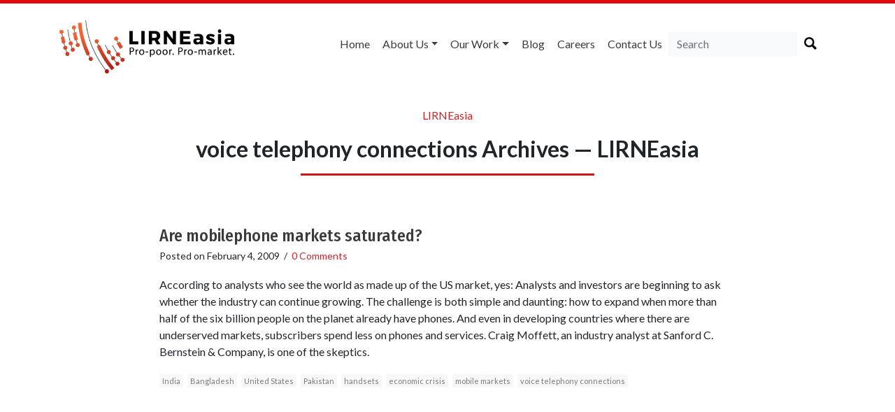

--- FILE ---
content_type: text/html; charset=utf-8
request_url: https://www.google.com/recaptcha/api2/anchor?ar=1&k=6LdOV1oUAAAAAEGfdygaSI8bIrntuQIB2WGZ9Vq7&co=aHR0cHM6Ly9saXJuZWFzaWEubmV0OjQ0Mw..&hl=en&v=PoyoqOPhxBO7pBk68S4YbpHZ&size=normal&anchor-ms=20000&execute-ms=30000&cb=b62uouqh7pow
body_size: 49510
content:
<!DOCTYPE HTML><html dir="ltr" lang="en"><head><meta http-equiv="Content-Type" content="text/html; charset=UTF-8">
<meta http-equiv="X-UA-Compatible" content="IE=edge">
<title>reCAPTCHA</title>
<style type="text/css">
/* cyrillic-ext */
@font-face {
  font-family: 'Roboto';
  font-style: normal;
  font-weight: 400;
  font-stretch: 100%;
  src: url(//fonts.gstatic.com/s/roboto/v48/KFO7CnqEu92Fr1ME7kSn66aGLdTylUAMa3GUBHMdazTgWw.woff2) format('woff2');
  unicode-range: U+0460-052F, U+1C80-1C8A, U+20B4, U+2DE0-2DFF, U+A640-A69F, U+FE2E-FE2F;
}
/* cyrillic */
@font-face {
  font-family: 'Roboto';
  font-style: normal;
  font-weight: 400;
  font-stretch: 100%;
  src: url(//fonts.gstatic.com/s/roboto/v48/KFO7CnqEu92Fr1ME7kSn66aGLdTylUAMa3iUBHMdazTgWw.woff2) format('woff2');
  unicode-range: U+0301, U+0400-045F, U+0490-0491, U+04B0-04B1, U+2116;
}
/* greek-ext */
@font-face {
  font-family: 'Roboto';
  font-style: normal;
  font-weight: 400;
  font-stretch: 100%;
  src: url(//fonts.gstatic.com/s/roboto/v48/KFO7CnqEu92Fr1ME7kSn66aGLdTylUAMa3CUBHMdazTgWw.woff2) format('woff2');
  unicode-range: U+1F00-1FFF;
}
/* greek */
@font-face {
  font-family: 'Roboto';
  font-style: normal;
  font-weight: 400;
  font-stretch: 100%;
  src: url(//fonts.gstatic.com/s/roboto/v48/KFO7CnqEu92Fr1ME7kSn66aGLdTylUAMa3-UBHMdazTgWw.woff2) format('woff2');
  unicode-range: U+0370-0377, U+037A-037F, U+0384-038A, U+038C, U+038E-03A1, U+03A3-03FF;
}
/* math */
@font-face {
  font-family: 'Roboto';
  font-style: normal;
  font-weight: 400;
  font-stretch: 100%;
  src: url(//fonts.gstatic.com/s/roboto/v48/KFO7CnqEu92Fr1ME7kSn66aGLdTylUAMawCUBHMdazTgWw.woff2) format('woff2');
  unicode-range: U+0302-0303, U+0305, U+0307-0308, U+0310, U+0312, U+0315, U+031A, U+0326-0327, U+032C, U+032F-0330, U+0332-0333, U+0338, U+033A, U+0346, U+034D, U+0391-03A1, U+03A3-03A9, U+03B1-03C9, U+03D1, U+03D5-03D6, U+03F0-03F1, U+03F4-03F5, U+2016-2017, U+2034-2038, U+203C, U+2040, U+2043, U+2047, U+2050, U+2057, U+205F, U+2070-2071, U+2074-208E, U+2090-209C, U+20D0-20DC, U+20E1, U+20E5-20EF, U+2100-2112, U+2114-2115, U+2117-2121, U+2123-214F, U+2190, U+2192, U+2194-21AE, U+21B0-21E5, U+21F1-21F2, U+21F4-2211, U+2213-2214, U+2216-22FF, U+2308-230B, U+2310, U+2319, U+231C-2321, U+2336-237A, U+237C, U+2395, U+239B-23B7, U+23D0, U+23DC-23E1, U+2474-2475, U+25AF, U+25B3, U+25B7, U+25BD, U+25C1, U+25CA, U+25CC, U+25FB, U+266D-266F, U+27C0-27FF, U+2900-2AFF, U+2B0E-2B11, U+2B30-2B4C, U+2BFE, U+3030, U+FF5B, U+FF5D, U+1D400-1D7FF, U+1EE00-1EEFF;
}
/* symbols */
@font-face {
  font-family: 'Roboto';
  font-style: normal;
  font-weight: 400;
  font-stretch: 100%;
  src: url(//fonts.gstatic.com/s/roboto/v48/KFO7CnqEu92Fr1ME7kSn66aGLdTylUAMaxKUBHMdazTgWw.woff2) format('woff2');
  unicode-range: U+0001-000C, U+000E-001F, U+007F-009F, U+20DD-20E0, U+20E2-20E4, U+2150-218F, U+2190, U+2192, U+2194-2199, U+21AF, U+21E6-21F0, U+21F3, U+2218-2219, U+2299, U+22C4-22C6, U+2300-243F, U+2440-244A, U+2460-24FF, U+25A0-27BF, U+2800-28FF, U+2921-2922, U+2981, U+29BF, U+29EB, U+2B00-2BFF, U+4DC0-4DFF, U+FFF9-FFFB, U+10140-1018E, U+10190-1019C, U+101A0, U+101D0-101FD, U+102E0-102FB, U+10E60-10E7E, U+1D2C0-1D2D3, U+1D2E0-1D37F, U+1F000-1F0FF, U+1F100-1F1AD, U+1F1E6-1F1FF, U+1F30D-1F30F, U+1F315, U+1F31C, U+1F31E, U+1F320-1F32C, U+1F336, U+1F378, U+1F37D, U+1F382, U+1F393-1F39F, U+1F3A7-1F3A8, U+1F3AC-1F3AF, U+1F3C2, U+1F3C4-1F3C6, U+1F3CA-1F3CE, U+1F3D4-1F3E0, U+1F3ED, U+1F3F1-1F3F3, U+1F3F5-1F3F7, U+1F408, U+1F415, U+1F41F, U+1F426, U+1F43F, U+1F441-1F442, U+1F444, U+1F446-1F449, U+1F44C-1F44E, U+1F453, U+1F46A, U+1F47D, U+1F4A3, U+1F4B0, U+1F4B3, U+1F4B9, U+1F4BB, U+1F4BF, U+1F4C8-1F4CB, U+1F4D6, U+1F4DA, U+1F4DF, U+1F4E3-1F4E6, U+1F4EA-1F4ED, U+1F4F7, U+1F4F9-1F4FB, U+1F4FD-1F4FE, U+1F503, U+1F507-1F50B, U+1F50D, U+1F512-1F513, U+1F53E-1F54A, U+1F54F-1F5FA, U+1F610, U+1F650-1F67F, U+1F687, U+1F68D, U+1F691, U+1F694, U+1F698, U+1F6AD, U+1F6B2, U+1F6B9-1F6BA, U+1F6BC, U+1F6C6-1F6CF, U+1F6D3-1F6D7, U+1F6E0-1F6EA, U+1F6F0-1F6F3, U+1F6F7-1F6FC, U+1F700-1F7FF, U+1F800-1F80B, U+1F810-1F847, U+1F850-1F859, U+1F860-1F887, U+1F890-1F8AD, U+1F8B0-1F8BB, U+1F8C0-1F8C1, U+1F900-1F90B, U+1F93B, U+1F946, U+1F984, U+1F996, U+1F9E9, U+1FA00-1FA6F, U+1FA70-1FA7C, U+1FA80-1FA89, U+1FA8F-1FAC6, U+1FACE-1FADC, U+1FADF-1FAE9, U+1FAF0-1FAF8, U+1FB00-1FBFF;
}
/* vietnamese */
@font-face {
  font-family: 'Roboto';
  font-style: normal;
  font-weight: 400;
  font-stretch: 100%;
  src: url(//fonts.gstatic.com/s/roboto/v48/KFO7CnqEu92Fr1ME7kSn66aGLdTylUAMa3OUBHMdazTgWw.woff2) format('woff2');
  unicode-range: U+0102-0103, U+0110-0111, U+0128-0129, U+0168-0169, U+01A0-01A1, U+01AF-01B0, U+0300-0301, U+0303-0304, U+0308-0309, U+0323, U+0329, U+1EA0-1EF9, U+20AB;
}
/* latin-ext */
@font-face {
  font-family: 'Roboto';
  font-style: normal;
  font-weight: 400;
  font-stretch: 100%;
  src: url(//fonts.gstatic.com/s/roboto/v48/KFO7CnqEu92Fr1ME7kSn66aGLdTylUAMa3KUBHMdazTgWw.woff2) format('woff2');
  unicode-range: U+0100-02BA, U+02BD-02C5, U+02C7-02CC, U+02CE-02D7, U+02DD-02FF, U+0304, U+0308, U+0329, U+1D00-1DBF, U+1E00-1E9F, U+1EF2-1EFF, U+2020, U+20A0-20AB, U+20AD-20C0, U+2113, U+2C60-2C7F, U+A720-A7FF;
}
/* latin */
@font-face {
  font-family: 'Roboto';
  font-style: normal;
  font-weight: 400;
  font-stretch: 100%;
  src: url(//fonts.gstatic.com/s/roboto/v48/KFO7CnqEu92Fr1ME7kSn66aGLdTylUAMa3yUBHMdazQ.woff2) format('woff2');
  unicode-range: U+0000-00FF, U+0131, U+0152-0153, U+02BB-02BC, U+02C6, U+02DA, U+02DC, U+0304, U+0308, U+0329, U+2000-206F, U+20AC, U+2122, U+2191, U+2193, U+2212, U+2215, U+FEFF, U+FFFD;
}
/* cyrillic-ext */
@font-face {
  font-family: 'Roboto';
  font-style: normal;
  font-weight: 500;
  font-stretch: 100%;
  src: url(//fonts.gstatic.com/s/roboto/v48/KFO7CnqEu92Fr1ME7kSn66aGLdTylUAMa3GUBHMdazTgWw.woff2) format('woff2');
  unicode-range: U+0460-052F, U+1C80-1C8A, U+20B4, U+2DE0-2DFF, U+A640-A69F, U+FE2E-FE2F;
}
/* cyrillic */
@font-face {
  font-family: 'Roboto';
  font-style: normal;
  font-weight: 500;
  font-stretch: 100%;
  src: url(//fonts.gstatic.com/s/roboto/v48/KFO7CnqEu92Fr1ME7kSn66aGLdTylUAMa3iUBHMdazTgWw.woff2) format('woff2');
  unicode-range: U+0301, U+0400-045F, U+0490-0491, U+04B0-04B1, U+2116;
}
/* greek-ext */
@font-face {
  font-family: 'Roboto';
  font-style: normal;
  font-weight: 500;
  font-stretch: 100%;
  src: url(//fonts.gstatic.com/s/roboto/v48/KFO7CnqEu92Fr1ME7kSn66aGLdTylUAMa3CUBHMdazTgWw.woff2) format('woff2');
  unicode-range: U+1F00-1FFF;
}
/* greek */
@font-face {
  font-family: 'Roboto';
  font-style: normal;
  font-weight: 500;
  font-stretch: 100%;
  src: url(//fonts.gstatic.com/s/roboto/v48/KFO7CnqEu92Fr1ME7kSn66aGLdTylUAMa3-UBHMdazTgWw.woff2) format('woff2');
  unicode-range: U+0370-0377, U+037A-037F, U+0384-038A, U+038C, U+038E-03A1, U+03A3-03FF;
}
/* math */
@font-face {
  font-family: 'Roboto';
  font-style: normal;
  font-weight: 500;
  font-stretch: 100%;
  src: url(//fonts.gstatic.com/s/roboto/v48/KFO7CnqEu92Fr1ME7kSn66aGLdTylUAMawCUBHMdazTgWw.woff2) format('woff2');
  unicode-range: U+0302-0303, U+0305, U+0307-0308, U+0310, U+0312, U+0315, U+031A, U+0326-0327, U+032C, U+032F-0330, U+0332-0333, U+0338, U+033A, U+0346, U+034D, U+0391-03A1, U+03A3-03A9, U+03B1-03C9, U+03D1, U+03D5-03D6, U+03F0-03F1, U+03F4-03F5, U+2016-2017, U+2034-2038, U+203C, U+2040, U+2043, U+2047, U+2050, U+2057, U+205F, U+2070-2071, U+2074-208E, U+2090-209C, U+20D0-20DC, U+20E1, U+20E5-20EF, U+2100-2112, U+2114-2115, U+2117-2121, U+2123-214F, U+2190, U+2192, U+2194-21AE, U+21B0-21E5, U+21F1-21F2, U+21F4-2211, U+2213-2214, U+2216-22FF, U+2308-230B, U+2310, U+2319, U+231C-2321, U+2336-237A, U+237C, U+2395, U+239B-23B7, U+23D0, U+23DC-23E1, U+2474-2475, U+25AF, U+25B3, U+25B7, U+25BD, U+25C1, U+25CA, U+25CC, U+25FB, U+266D-266F, U+27C0-27FF, U+2900-2AFF, U+2B0E-2B11, U+2B30-2B4C, U+2BFE, U+3030, U+FF5B, U+FF5D, U+1D400-1D7FF, U+1EE00-1EEFF;
}
/* symbols */
@font-face {
  font-family: 'Roboto';
  font-style: normal;
  font-weight: 500;
  font-stretch: 100%;
  src: url(//fonts.gstatic.com/s/roboto/v48/KFO7CnqEu92Fr1ME7kSn66aGLdTylUAMaxKUBHMdazTgWw.woff2) format('woff2');
  unicode-range: U+0001-000C, U+000E-001F, U+007F-009F, U+20DD-20E0, U+20E2-20E4, U+2150-218F, U+2190, U+2192, U+2194-2199, U+21AF, U+21E6-21F0, U+21F3, U+2218-2219, U+2299, U+22C4-22C6, U+2300-243F, U+2440-244A, U+2460-24FF, U+25A0-27BF, U+2800-28FF, U+2921-2922, U+2981, U+29BF, U+29EB, U+2B00-2BFF, U+4DC0-4DFF, U+FFF9-FFFB, U+10140-1018E, U+10190-1019C, U+101A0, U+101D0-101FD, U+102E0-102FB, U+10E60-10E7E, U+1D2C0-1D2D3, U+1D2E0-1D37F, U+1F000-1F0FF, U+1F100-1F1AD, U+1F1E6-1F1FF, U+1F30D-1F30F, U+1F315, U+1F31C, U+1F31E, U+1F320-1F32C, U+1F336, U+1F378, U+1F37D, U+1F382, U+1F393-1F39F, U+1F3A7-1F3A8, U+1F3AC-1F3AF, U+1F3C2, U+1F3C4-1F3C6, U+1F3CA-1F3CE, U+1F3D4-1F3E0, U+1F3ED, U+1F3F1-1F3F3, U+1F3F5-1F3F7, U+1F408, U+1F415, U+1F41F, U+1F426, U+1F43F, U+1F441-1F442, U+1F444, U+1F446-1F449, U+1F44C-1F44E, U+1F453, U+1F46A, U+1F47D, U+1F4A3, U+1F4B0, U+1F4B3, U+1F4B9, U+1F4BB, U+1F4BF, U+1F4C8-1F4CB, U+1F4D6, U+1F4DA, U+1F4DF, U+1F4E3-1F4E6, U+1F4EA-1F4ED, U+1F4F7, U+1F4F9-1F4FB, U+1F4FD-1F4FE, U+1F503, U+1F507-1F50B, U+1F50D, U+1F512-1F513, U+1F53E-1F54A, U+1F54F-1F5FA, U+1F610, U+1F650-1F67F, U+1F687, U+1F68D, U+1F691, U+1F694, U+1F698, U+1F6AD, U+1F6B2, U+1F6B9-1F6BA, U+1F6BC, U+1F6C6-1F6CF, U+1F6D3-1F6D7, U+1F6E0-1F6EA, U+1F6F0-1F6F3, U+1F6F7-1F6FC, U+1F700-1F7FF, U+1F800-1F80B, U+1F810-1F847, U+1F850-1F859, U+1F860-1F887, U+1F890-1F8AD, U+1F8B0-1F8BB, U+1F8C0-1F8C1, U+1F900-1F90B, U+1F93B, U+1F946, U+1F984, U+1F996, U+1F9E9, U+1FA00-1FA6F, U+1FA70-1FA7C, U+1FA80-1FA89, U+1FA8F-1FAC6, U+1FACE-1FADC, U+1FADF-1FAE9, U+1FAF0-1FAF8, U+1FB00-1FBFF;
}
/* vietnamese */
@font-face {
  font-family: 'Roboto';
  font-style: normal;
  font-weight: 500;
  font-stretch: 100%;
  src: url(//fonts.gstatic.com/s/roboto/v48/KFO7CnqEu92Fr1ME7kSn66aGLdTylUAMa3OUBHMdazTgWw.woff2) format('woff2');
  unicode-range: U+0102-0103, U+0110-0111, U+0128-0129, U+0168-0169, U+01A0-01A1, U+01AF-01B0, U+0300-0301, U+0303-0304, U+0308-0309, U+0323, U+0329, U+1EA0-1EF9, U+20AB;
}
/* latin-ext */
@font-face {
  font-family: 'Roboto';
  font-style: normal;
  font-weight: 500;
  font-stretch: 100%;
  src: url(//fonts.gstatic.com/s/roboto/v48/KFO7CnqEu92Fr1ME7kSn66aGLdTylUAMa3KUBHMdazTgWw.woff2) format('woff2');
  unicode-range: U+0100-02BA, U+02BD-02C5, U+02C7-02CC, U+02CE-02D7, U+02DD-02FF, U+0304, U+0308, U+0329, U+1D00-1DBF, U+1E00-1E9F, U+1EF2-1EFF, U+2020, U+20A0-20AB, U+20AD-20C0, U+2113, U+2C60-2C7F, U+A720-A7FF;
}
/* latin */
@font-face {
  font-family: 'Roboto';
  font-style: normal;
  font-weight: 500;
  font-stretch: 100%;
  src: url(//fonts.gstatic.com/s/roboto/v48/KFO7CnqEu92Fr1ME7kSn66aGLdTylUAMa3yUBHMdazQ.woff2) format('woff2');
  unicode-range: U+0000-00FF, U+0131, U+0152-0153, U+02BB-02BC, U+02C6, U+02DA, U+02DC, U+0304, U+0308, U+0329, U+2000-206F, U+20AC, U+2122, U+2191, U+2193, U+2212, U+2215, U+FEFF, U+FFFD;
}
/* cyrillic-ext */
@font-face {
  font-family: 'Roboto';
  font-style: normal;
  font-weight: 900;
  font-stretch: 100%;
  src: url(//fonts.gstatic.com/s/roboto/v48/KFO7CnqEu92Fr1ME7kSn66aGLdTylUAMa3GUBHMdazTgWw.woff2) format('woff2');
  unicode-range: U+0460-052F, U+1C80-1C8A, U+20B4, U+2DE0-2DFF, U+A640-A69F, U+FE2E-FE2F;
}
/* cyrillic */
@font-face {
  font-family: 'Roboto';
  font-style: normal;
  font-weight: 900;
  font-stretch: 100%;
  src: url(//fonts.gstatic.com/s/roboto/v48/KFO7CnqEu92Fr1ME7kSn66aGLdTylUAMa3iUBHMdazTgWw.woff2) format('woff2');
  unicode-range: U+0301, U+0400-045F, U+0490-0491, U+04B0-04B1, U+2116;
}
/* greek-ext */
@font-face {
  font-family: 'Roboto';
  font-style: normal;
  font-weight: 900;
  font-stretch: 100%;
  src: url(//fonts.gstatic.com/s/roboto/v48/KFO7CnqEu92Fr1ME7kSn66aGLdTylUAMa3CUBHMdazTgWw.woff2) format('woff2');
  unicode-range: U+1F00-1FFF;
}
/* greek */
@font-face {
  font-family: 'Roboto';
  font-style: normal;
  font-weight: 900;
  font-stretch: 100%;
  src: url(//fonts.gstatic.com/s/roboto/v48/KFO7CnqEu92Fr1ME7kSn66aGLdTylUAMa3-UBHMdazTgWw.woff2) format('woff2');
  unicode-range: U+0370-0377, U+037A-037F, U+0384-038A, U+038C, U+038E-03A1, U+03A3-03FF;
}
/* math */
@font-face {
  font-family: 'Roboto';
  font-style: normal;
  font-weight: 900;
  font-stretch: 100%;
  src: url(//fonts.gstatic.com/s/roboto/v48/KFO7CnqEu92Fr1ME7kSn66aGLdTylUAMawCUBHMdazTgWw.woff2) format('woff2');
  unicode-range: U+0302-0303, U+0305, U+0307-0308, U+0310, U+0312, U+0315, U+031A, U+0326-0327, U+032C, U+032F-0330, U+0332-0333, U+0338, U+033A, U+0346, U+034D, U+0391-03A1, U+03A3-03A9, U+03B1-03C9, U+03D1, U+03D5-03D6, U+03F0-03F1, U+03F4-03F5, U+2016-2017, U+2034-2038, U+203C, U+2040, U+2043, U+2047, U+2050, U+2057, U+205F, U+2070-2071, U+2074-208E, U+2090-209C, U+20D0-20DC, U+20E1, U+20E5-20EF, U+2100-2112, U+2114-2115, U+2117-2121, U+2123-214F, U+2190, U+2192, U+2194-21AE, U+21B0-21E5, U+21F1-21F2, U+21F4-2211, U+2213-2214, U+2216-22FF, U+2308-230B, U+2310, U+2319, U+231C-2321, U+2336-237A, U+237C, U+2395, U+239B-23B7, U+23D0, U+23DC-23E1, U+2474-2475, U+25AF, U+25B3, U+25B7, U+25BD, U+25C1, U+25CA, U+25CC, U+25FB, U+266D-266F, U+27C0-27FF, U+2900-2AFF, U+2B0E-2B11, U+2B30-2B4C, U+2BFE, U+3030, U+FF5B, U+FF5D, U+1D400-1D7FF, U+1EE00-1EEFF;
}
/* symbols */
@font-face {
  font-family: 'Roboto';
  font-style: normal;
  font-weight: 900;
  font-stretch: 100%;
  src: url(//fonts.gstatic.com/s/roboto/v48/KFO7CnqEu92Fr1ME7kSn66aGLdTylUAMaxKUBHMdazTgWw.woff2) format('woff2');
  unicode-range: U+0001-000C, U+000E-001F, U+007F-009F, U+20DD-20E0, U+20E2-20E4, U+2150-218F, U+2190, U+2192, U+2194-2199, U+21AF, U+21E6-21F0, U+21F3, U+2218-2219, U+2299, U+22C4-22C6, U+2300-243F, U+2440-244A, U+2460-24FF, U+25A0-27BF, U+2800-28FF, U+2921-2922, U+2981, U+29BF, U+29EB, U+2B00-2BFF, U+4DC0-4DFF, U+FFF9-FFFB, U+10140-1018E, U+10190-1019C, U+101A0, U+101D0-101FD, U+102E0-102FB, U+10E60-10E7E, U+1D2C0-1D2D3, U+1D2E0-1D37F, U+1F000-1F0FF, U+1F100-1F1AD, U+1F1E6-1F1FF, U+1F30D-1F30F, U+1F315, U+1F31C, U+1F31E, U+1F320-1F32C, U+1F336, U+1F378, U+1F37D, U+1F382, U+1F393-1F39F, U+1F3A7-1F3A8, U+1F3AC-1F3AF, U+1F3C2, U+1F3C4-1F3C6, U+1F3CA-1F3CE, U+1F3D4-1F3E0, U+1F3ED, U+1F3F1-1F3F3, U+1F3F5-1F3F7, U+1F408, U+1F415, U+1F41F, U+1F426, U+1F43F, U+1F441-1F442, U+1F444, U+1F446-1F449, U+1F44C-1F44E, U+1F453, U+1F46A, U+1F47D, U+1F4A3, U+1F4B0, U+1F4B3, U+1F4B9, U+1F4BB, U+1F4BF, U+1F4C8-1F4CB, U+1F4D6, U+1F4DA, U+1F4DF, U+1F4E3-1F4E6, U+1F4EA-1F4ED, U+1F4F7, U+1F4F9-1F4FB, U+1F4FD-1F4FE, U+1F503, U+1F507-1F50B, U+1F50D, U+1F512-1F513, U+1F53E-1F54A, U+1F54F-1F5FA, U+1F610, U+1F650-1F67F, U+1F687, U+1F68D, U+1F691, U+1F694, U+1F698, U+1F6AD, U+1F6B2, U+1F6B9-1F6BA, U+1F6BC, U+1F6C6-1F6CF, U+1F6D3-1F6D7, U+1F6E0-1F6EA, U+1F6F0-1F6F3, U+1F6F7-1F6FC, U+1F700-1F7FF, U+1F800-1F80B, U+1F810-1F847, U+1F850-1F859, U+1F860-1F887, U+1F890-1F8AD, U+1F8B0-1F8BB, U+1F8C0-1F8C1, U+1F900-1F90B, U+1F93B, U+1F946, U+1F984, U+1F996, U+1F9E9, U+1FA00-1FA6F, U+1FA70-1FA7C, U+1FA80-1FA89, U+1FA8F-1FAC6, U+1FACE-1FADC, U+1FADF-1FAE9, U+1FAF0-1FAF8, U+1FB00-1FBFF;
}
/* vietnamese */
@font-face {
  font-family: 'Roboto';
  font-style: normal;
  font-weight: 900;
  font-stretch: 100%;
  src: url(//fonts.gstatic.com/s/roboto/v48/KFO7CnqEu92Fr1ME7kSn66aGLdTylUAMa3OUBHMdazTgWw.woff2) format('woff2');
  unicode-range: U+0102-0103, U+0110-0111, U+0128-0129, U+0168-0169, U+01A0-01A1, U+01AF-01B0, U+0300-0301, U+0303-0304, U+0308-0309, U+0323, U+0329, U+1EA0-1EF9, U+20AB;
}
/* latin-ext */
@font-face {
  font-family: 'Roboto';
  font-style: normal;
  font-weight: 900;
  font-stretch: 100%;
  src: url(//fonts.gstatic.com/s/roboto/v48/KFO7CnqEu92Fr1ME7kSn66aGLdTylUAMa3KUBHMdazTgWw.woff2) format('woff2');
  unicode-range: U+0100-02BA, U+02BD-02C5, U+02C7-02CC, U+02CE-02D7, U+02DD-02FF, U+0304, U+0308, U+0329, U+1D00-1DBF, U+1E00-1E9F, U+1EF2-1EFF, U+2020, U+20A0-20AB, U+20AD-20C0, U+2113, U+2C60-2C7F, U+A720-A7FF;
}
/* latin */
@font-face {
  font-family: 'Roboto';
  font-style: normal;
  font-weight: 900;
  font-stretch: 100%;
  src: url(//fonts.gstatic.com/s/roboto/v48/KFO7CnqEu92Fr1ME7kSn66aGLdTylUAMa3yUBHMdazQ.woff2) format('woff2');
  unicode-range: U+0000-00FF, U+0131, U+0152-0153, U+02BB-02BC, U+02C6, U+02DA, U+02DC, U+0304, U+0308, U+0329, U+2000-206F, U+20AC, U+2122, U+2191, U+2193, U+2212, U+2215, U+FEFF, U+FFFD;
}

</style>
<link rel="stylesheet" type="text/css" href="https://www.gstatic.com/recaptcha/releases/PoyoqOPhxBO7pBk68S4YbpHZ/styles__ltr.css">
<script nonce="qkVEvMDllKb3R70ClcB11A" type="text/javascript">window['__recaptcha_api'] = 'https://www.google.com/recaptcha/api2/';</script>
<script type="text/javascript" src="https://www.gstatic.com/recaptcha/releases/PoyoqOPhxBO7pBk68S4YbpHZ/recaptcha__en.js" nonce="qkVEvMDllKb3R70ClcB11A">
      
    </script></head>
<body><div id="rc-anchor-alert" class="rc-anchor-alert"></div>
<input type="hidden" id="recaptcha-token" value="[base64]">
<script type="text/javascript" nonce="qkVEvMDllKb3R70ClcB11A">
      recaptcha.anchor.Main.init("[\x22ainput\x22,[\x22bgdata\x22,\x22\x22,\[base64]/[base64]/[base64]/[base64]/[base64]/UltsKytdPUU6KEU8MjA0OD9SW2wrK109RT4+NnwxOTI6KChFJjY0NTEyKT09NTUyOTYmJk0rMTxjLmxlbmd0aCYmKGMuY2hhckNvZGVBdChNKzEpJjY0NTEyKT09NTYzMjA/[base64]/[base64]/[base64]/[base64]/[base64]/[base64]/[base64]\x22,\[base64]\x22,\x22w4lcaFbCtDHCgcO4wr/DoR8fbw9gwoRTNMKNw7RBeMOgwqlswoRJX8O6GxVMwqvDpMKEIMOEw65XaS/Cvx7ChzvCuG8NajvCtX7Du8OacVYLw494wpvCikVtSQcRVsKOFw3CgMO2bMO6wpFnSMOWw4ojw5LDqMOVw68hw6gNw4MRVcKEw6MULFrDmhtMwpYyw5PClMOGNS8lTMOFMh/DkXzCmxd6BQQzwoB3wqHCvhjDrB7Dl0R9wrbCnH3Dk1RqwosFwqPClDfDnMKEw64nBG8LL8KSw7PCpMOWw6bDssOiwoHCtl4fasOqw6hEw5PDocKPFVVywp7DmVAtXMKcw6LCt8OMDsOhwqAXEcONAsKMQHdTw4I8HMO8w5XDmxfCqsO1UiQDXQYFw7/ClSpJwqLDih5IU8K2wodgRsOHw77DllnDs8OPwrXDunFnNibDlsK8K1HDgHhHKR/DksOmwoPDvMOBwrPCqAvCnMKEJibChsKPwpouw5HDpm5Zw5UeEcKCVMKjwrzDq8KyZk1fw7XDhwYYWiJyXsKmw5pDTcOhwrPCiW/Dqwt8UcOOBhfChcO3worDpsKBwqfDuUtjaxgiZA9nFsKyw6ZHTF3DgsKADcK+WyTCgy3ClSTCh8Oxw7DCuifDiMKZwqPCoMOcOsOXM8OJNlHCp1w9c8K2w7/DssKywpHDoMKFw6F9wpthw4DDhcK1RsKKwp/[base64]/CjcOVSzfCnAoLwrfCnHUhwpJUw6zDs8KAw6IgL8O2wpHDk3bDrm7DqcKmMktwacOpw5LDlsKYCWV4w6bCk8KdwrlML8Oww4rDrUhcw5HDsxc6wr/Dlyo2wpVtA8K2wpUkw5llc8OLe2jCmwFdd8Kgwq7CkcOAw7vChMO1w6VtZi/[base64]/[base64]/ChMO0W3rCv8KQWMOdw6TCosK/[base64]/DrsOVwq/CoVrCiT9yQztdw78KGlARwqrDmcKhwqBew6pdw4/DiMOrwo07wpgHwqTDnkjCsgTCnMObwprDoCTDjUHDlsO5w4A1woUZw4JSacOFw4nDnSAKWsKOw6Mfc8O4I8Old8KHQyJqPcKLB8OFc1N6FXENw6E3wpnDqkAqW8KuBExXwop6O0bChzzDqMKwwoQSwqbClMKOwp/Du2DDiG8nwoAHQMO3w6Rlw7rDncKFPcKRw6HCmx5Zw7dQGsK6w7BkRGYTwqjDjsOaBcKHw7QfRGbCu8OobsOxw7TCiMO/wrFVFsOTw6nCkMKzd8KcfjjDp8O9woPCvyTDjzbCn8Kgwr/CmsKtWMKewrHDn8OWNl3CnX7DmBXDlsKpwrJ+w5vCjCEIw6QMwpYNCsOfwqLDsQbCpMKNPcKjaRlEKMONKzXCqsKTMStrdMKvAMOmwpBNwrvCr0k/BMKGw7QESmPDvsO/w6vDmsKjwqMkw67CmkQ9RMKqw6BXfCHDrcKLQcKWwpjDn8OtecOrV8K2wodxYGIdwpbDqi0oRMOPwrXCmBk2RsK2wopMwoYoEBI7wpVKEBI4woFHwqoXXjhtwrjDn8OewrQ8wp1BDy/DucObFyvDlMKlPcO1wqbDsg4edcKuwqVpwpE0w6FOwqkpAWPDsQrDp8KbKsOiw4I4S8KGwoXCpsOjwp0vwosnSBM0wpbDlMOpLgVvdi/CvMOgw4kbw4QeSlM/[base64]/DmsKZwrPCnsOVPcKgw6TDmcOnw7Nzw4DCisOYw78YwrjCu8OXw4XDlj1tw4/[base64]/E1MGbzLDrcK8HXDCpwbCpsK5NcO/V3Vkwot2V8KRwpjCljFkKcO/N8K0OHrClMOVwq9dw7XDrVLDosOZwogafy8cw5XDmcK1wqJ3w6xnJcO3ETV1w5/DnsKRJGPDlSLCpSNvTsOMw5AEEsO7e113w5fDoTZrScKudsOGwqTDksOXE8K+wrfDvUjCv8OdNW8CUTIFU2LDswzDsMOANMKIG8KveGbDrUEURyIAMMOlw5o3wqvDoCZLKH9pGcO/woxfTU1TQSBMw7NUw5ktfCdpNsKFwphxwr83cXdAKElCDh/Ct8OtHVQhwprCsMKnBcK6KGPCnAHDqVBBUCjDnsOffsKpcMKDwrrDvR7Clw5SwoHDnxPCk8KHwqoCb8OQw5dMwodqw6LDt8OPwrLCkMKKB8O+bhApG8OSEkQ+OsKcw5zDom/CncOdwqDDjcOZV37DqwgMBMK8E2fDicK4Y8KQbSXCn8KyW8OeNMKLwr3DvzY+w50tw4bDn8O7wpIuYQrDhMO5w60mCCVpw5hqFcOPPRDDt8OXZ3Raw6vCrXwSHMODW3PCjMOwwpbCjwXCrxfCt8Otw7LDvVMnVMOrBD/DlDfDrcK2w58rwrHDtsKGw6s6OG/Cny5FwoVaH8OEVmhJf8Kewol3HsORwpHDvsOyMWbDuMKDw6bCoRTDrcK7w5LDlcKQwqkvwpJSSUIbw6zDtFZcNsKPwr7CkcK5XsK7wonDgsKvw5NqSVJ+MsKUOsKHwpsSJ8OSY8KTCcOxw4nDgl3CmlHDqMKTwrPCgMOawqN5ecOpwo/DiVIZJjTDlT45wqYuw489w5vClQvDocKEw5rDpHkIw7nDvMOaMgPCqcOmw7phwp7CpR5dw5M4wrICw69hw5fCnMOXXsO0woduwpdFA8OuAcOcZnXChnnDi8ORcsK/[base64]/CpmPDq8KgKcOPXDUMTMOQwqbCvl7CgsKdacKEwqrCuHLDnXwgMsKACULCq8K0wqs+wqjDnm/DuBVYw6NgfSLDh8OAM8ODw7bCmXd2WXZzVcKMIMKUFRHCtcOZK8KLw4QcSsKGwp4OXcKOwpssR0/CvsOjw6vDs8K8w4kwflhRw4PDpQ0yfV/DpAYewrIowrXCuWcnwqYyLnpcwqZiw4/DvsKHw77DnghGwokjG8Kkw6AnSMKowqHDuMK3PMK4wqNyEnVJw6XDuMOYKAnDmcKdwp1ewqPChAE0woFSNsKDwqPCusK9IcKlGjbCmSZPUFzCpsKrDWjDrRTDoMK6wo3DgsOdw55IZBbCgTLCvnM/[base64]/[base64]/CjDgjw7PDq8OdJChjV2DDg3UlPXLCmMKga3PDsivDtU/[base64]/BHDDuBp5w7UEwoTCocOIwqTDoj7DjcKdC8Onw5bCvjYFw6zChFrDu34TckrCriMywo8URcKqw7gAw6shwq4zw5llw5JUAcO5w7kpw5TDuzMAESjCpcK5RMOiOMOsw48CHsOmYS/[base64]/DrsKrKcOCdMOcTcO1ScOUdMOYZXNafcKfCMO2S0MTw4bDnxbDlSvCoGbDlhPCgFA7w50mD8KPa2cEw4LDkBZZV0/DqH5pwpjDj2vDisKVwrrClVxJw6nCoQAJwqHCnMOvwqTDisKeKS/CsMO2ODArwrowwolhwoXDjkjCvnzCmmcVR8O4w50Jc8OQwpgMVQXDn8OUPFklJsKFwo/DrAPCtnQhBkEow5LDssOSPMObw4JAw5Bew4MjwqRHfMKRwrPDvcO3LnzDicKlw5bDh8OUDAfDrcKpwo/[base64]/DqMOzFX1iw4QDw67DgnlywpsyeGrCoCxrw6/DgFXCmDXDrMKvWifDtMKCwoTDusOFwrEzQQ8Zw4oaGcOrT8O7B1jDp8KLwqnCrcO/IcOLwr4XEMOHwoHDucKIw59GMMKnXcKzeB3CqMOpwr4/wodEw5nDnmzCj8KGw4/CpRTDs8KPw5rDo8KSJMO8FnZ1w7HCgzUbccKPwpnDjsKHw7bCp8K+VsKywoDDtMKXIcOewpvDrcKUwpbDq3o3BFIqw4fDoRbCnGEMw4kGND4HwqgCSMOswrI2wofDg8KdOMO5LXlFVifCmcOPMyNEVsK0woobCcO2w7/Du1o6X8KkFMKXw5LDkxnDrsOJw6d7C8Ovw4PDpCpVwqDCsMKswpsNBjt6X8OyXQTCmn8bwpgLwrPChQzCjCvDmsKKw7NTwq3DpmLCpMK5w7/Cvn3DjcKvMMKpw7wtQC/[base64]/CkBggPMK0XMOCw6UnWMKUDMOLIEUdw5/ChcOSQTnCh8KzwpQBWSzDosOEw54kwoM1PMKIBcKeTBLDl1RiKsOfwrXDixR0acOlAMObwrQ0W8ONw6AJHlUNwp4YJU3DrMO0w5lbZS7DlXlJfTfDnjEZUsObwozCvFMKw4XDlsKUw6MODcKFw7HDrcOzDMO9w7nDgR7DpxMiUsKrwpo8w4p3JMK0wrc/fsKRw7HCvFBUFBDDiz0zb1Fzw7jCj3LCh8Kvw6LCp29fE8OaZkTCoHrDmkzDoQHDoS/[base64]/[base64]/VjVpwqfDhcKVacO4CsKxwq/ClsKHRntKLSDCmVvCksKzYsOfRMKXJmHCgMKFasOeeMKHNcOlw4PCiQfDq1tJSsOBwqrCgDvDtiEcwovCvsOlw4rCmMOlMFbCu8KEwqVwwofDq8OCw5HDqU/Dj8OFw6zDpRLDt8Kow7jCoHnDqsK8MQrDscOEwqfDklfDpArDuyolw4lRMMOcLcKwwqHCpETChcOhw6gLS8KQw6DDqsOPZ3VowrfDtl/Dq8KNwoRfw6w8M8KoccKHCMOyPAclwowmDMOHw7fCp1bCsCBtwqXCgsKtFMOyw4EoGMK5I3hVw6Rzw4BlQMKRHsOvXMOCQjNZwofCucKwGWg5cltfEHlUVkXDlnEsC8OBdMOXwr7DscKWQDZjDcOdQQoYWcKtw6DDgBtCwqNHWi/DoVBaayLCmMKPw7fCucO7EAnCgW1bPRnCoX/DgMKeJ1bCrmEAwonCvMKSw7fDuX3Dl049w4TCpsO/[base64]/DtcORw43CnCXCrMO6ZCt9wqUuw74mworDj8O6Vi1swqo2woxed8KTQsO/QsOoX3daUcKsKgnDvsO/ZsKAejdkwpfDpcORw4vDosKhHjgvw5sTairDnkTDkcO3VcKowrDDtx7Ds8Oqw7FTw5EWwqBIwpUMw4DCvRM9w60PaCJUwrrDrMKsw5PCgcKgwrrDjcK8woMqT2V/E8Ktw45KMw1fNAJ3D1vDrsKAwoM0GsKVw65uNcK8fhDCmADDnsKDwoDDk1kvw5rCuzx8G8KYw5bDlXwsFcOdXynDusKJw6jDn8K3M8O0RsOAwoPDigXDqSVpLjLDr8KnOMKlwqzCnmDDosKVw5R6w4/Cm03CqE/ClcO9V8O/w4wqUMOQw4jCiMO1w4NYwqTDjXfCqwxFSyU/O3gdb8Ohc2DCkwzDg8OiwoTDj8OKw4sww5bCmix3wox2w6XDoMK4N0ghJMKQJ8OHeMOyw6LDjsOiw63ChnbDuQx+OcOTDsKiXsKjEMOyw7LDmFwPwrrCo1ZkwoMUw7MFw5PDvcOswr/ChX/CpkrDgsOJLmzDqHrDh8KQHW59wrA5w73Dp8KOw4JAGmPCisOBGFFhKkE/JMOuwrVMwqxlLytDw5h8wp3DqsOpw5HDlMOQwp9aZcKJw6h9w63DqsOww458RsOQSDbDpcOpwoJYDMK1w7TCnsKeVcKgw6BQw5RPw69IwprDr8Ocw70KwpDDl3TDgHB4w7bCoHDCpA96VnfCmGTDi8OSw6XDrXTCnsKPwpXCpFHDlcOge8OMwo3Cv8OtfxFFwo/DpcOSUUfDhiFlw7TDuQcwwq4NMkHDugA7w4YeChzDsRbDvjLCjF51D24cHsOvw5RcBMK7FBXDusOHwrHDpMOzTMOcbMKAwp/DrTjDhsOORTQHwqXDmzPDlsKZOMOAH8OEw47DlcKFMsKcw6nCjsK/QsOJw7rCkcKxwrHCv8OTc31Hw4jDrgHDosKcw6x9cMKgw6MKe8O8L8O4AyDClsO8G8K2XsKswpVUZcK1woXDuUh+wo4bKhMgBsOSfy7CrnNUBcOPbMOsw67DvwvCkV/Ds0knw5zDsEkqwrvCrAZXJ13DlMOpw6Zgw6NhOiXCoUdEw5HCmnY7MEzChcOFw5rDtgBBa8Kuw5oFw4PCscKAwpbDtsOwYMKqwrUQdcKpDsKKfcKeJkoTw7LCucO8acOiXB1bUcO2BmrClMORw5sKBT/Dp3TDjGvDp8OYworDrz3Cn3HCnsKXwpx5w5FYwrg8w6/Cm8KjwqfCowpaw7IBQXPDn8KYwqFKQ3IlZHprZDvDvMKGfRAeIyZlYcODGsOTDcOxWSzCt8KnG1TDlcOLD8KMw53DpDRcIx9BwokJR8OVwrLCqWJeK8O5cBTCnsKXwpNDw4xmMcOVN0/DmxzCuTFww5IWw4/[base64]/[base64]/CnTnDqMKww65CwokdwrvDolTCtkk5wr/CssKFwqpSFcKhasOpOQbCpMKYenoxwrcMDGgzQGjCpcKnw68FQEgeN8KIwrbCtn/Dv8Ksw4Qiw7xowqnDqsKMJGEXfsOrYjbDsSvDusO6w7RWKF3Ci8KZb0nDgMKrw6w/w4Z0wqN0D3TDlsOnK8KJf8KSSXNVwprDtEw9ARLCnF5CbMKuAT5vwpbCoMKXP3XCicK0ZsKew4vCnMOfKsOFwoUVwqfDksOsBsOiw5XCvsKSb8O7C03CniPCuwQmEcKfw7fDpcOcw4Ngw5kSDcKVw5JPFh/DtiZgGsO/AMKvVzw0w450X8OwcsKtwovCj8K2wpJtdB/CmMOqwqjCvEzCvTvDicOSS8KhwozCkE/Ds0/DlzbCsFw2wpIHasKgwqHCn8K8w4RnwpjDpsK7MlFUw7suQcODXTtfwp8FwrrDi0ZOL07CrzbDmcOMwqBdIsO6woQlwqExw6zCgMOeCS5+w6jCv04+LsKsYsO7bcODw5/CpAk3ZMK1w7vCl8OjHU50w5vDtsOSwp1qRsOjw7TCnSQyVH3DnjbDocOxw5E9w7jDkcKRwrXDvi7Ds0XCoj/[base64]/DrWjDn8KhAsO1wrw7IsKcY8ONwrHClmRjaFZqWsKuw7MdwqFkwrBSw4nCgB3Cv8Kxw5ciw4zCrkkcw4s/KsOGP2LCqMKYw7fDvCDChsKMwp3Cvzlbwo45wpEOwoluw4weasO8JUTDsmTCpcOXLF3CkcKswo/CjMOdOTZMw5/DtxYRRwTDsU/DoUspwqlrwpLDm8OWPjBcwrAFfMKwNj7DgU8YUMKVwq3DsSnCkcOrwqkOBA/CuAIqRlPCrAE4w5zCqjNWw5/Ci8KqHW/CosOow53DlR98BUl9w4JbE07CnnMswonCisK7wojDsUnCrMKYNTPCjX7CsApeEA1lw7RSQcOmcMKHw4nDlRTDpmPDiFd3dHtEwrggG8KzwoJow7MUGVJEEMKKekLCu8O/dnU9wqbCmk7ChUvDiRLCjF9zXUQpw79Ow6vDqFjCuDnDmsOywqQcwrHCokcMNBNTwp3ChVgIABY6BH3CvMO/[base64]/CvcOMw6/DrEHCiVQtwokEw6/CsMO4HUp5ElHCqMOwwoPCmMK8Y8OyeMOpCsKJJsOYScO3CiTDoyUFN8K3wofCn8Kvw7vCuT86P8Kgw4fDmcOdSgw8wrLDsMKXBnLChXcJVCTCoA4GZMKZZD/DiVEcTiXDnsKDVnfDq105wrQoA8K4OcOCw6DDo8OSw5wowonCn2PCmsKfwqbDqiUrwqLDo8K1wpMWwphDMcOow4gpIcORaUsRwoXDhMKTw6hpw5ZtwqXCnsKaHMOXFcO1P8K4DsKEw4A1NBLDq3PDrsOnwqQcf8O/Z8KMJDfDv8OlwrsawqLCtznDlXzCisKow7JWw6EJX8OMw4TDkMOXMsK0bMOywrTDsm8Bw4l9Uht5w64Wwo4owpc1Riw6wpHCkDQ+U8KmwqdBw4rDvwXCiRJJaVPChVrCmMO3wq5pw4/CsBjDtMK5wo3CgcOXYAp/[base64]/[base64]/[base64]/DjgXDmD7CnCXCjDdocMKew5MZwokNwqtfwqwdwq/[base64]/Cll/[base64]/TAw5acK/BwjDoT97bC/ClEPChTlta8O8w7XCtcKyeSNyw5Y+wrVTwrJkQRYywrYwwo3DoXPDq8KHBmA8O8ONPBwIwoA6fGI5AR8Cdi82ScKbUcOKQsOsKD/[base64]/w6wawrIkMCdZLEjClcKEwrMmTiDCi8KgBcKuw73CgMObQMK9HS3Dk0PClwISwofCoMO1Ti/CssKDbMK2wpAIw43CqXwOwpcJCmc7w73DvEjCg8OvKcO0w7fDm8ORwqnCojfDh8K+dsKtwqE/wq7Cl8K9wo3Ch8K/XsKOdk9IZcK1ASnDrhfDn8KkBcOxwrrDmMOMEx5xwq/[base64]/woHDncODHsKlCcOXT8KVFcKPUMK9MTYyJMKAwqEYw7TCg8Kaw4NhCzXCk8O+w53CgjBSKjMzwq3CnHh1w7DDtXTDkMKNwqYdfiTCusKkew/Dp8OCVEDCjQ7CkARGW8KQw6XDosKBwopVLcKEW8Kawp0hwq7Cj2VfZ8OIUMOlbQYxw7zCtFFLwpMVOcK5XsO8O2/DrFAFHcOOwojDthPDuMONbcOeOlMrBiEEw6VwAjzDhF0vw7DDj2rCsW12LHDDmUrCnsKawptow6fCt8OlJ8KVGAcbYsKwwqgiCm/DrcKfAcKWwoHCugdmC8Omw5dvesKfwqFFbH51wqZqwqLDr0kbC8OBw5TDi8ORO8KGw7RmwrdKwqBPw7BgITAIwpXCocOIVDbDnkwFTMKuC8OxNcKtw6cOCj/DnMOIw4HCk8O9w43CkwPCmGzDrQDDvDDCgBvChMOTwo/DtknCmHx2XcK4wqbCozbCgUPDnx0EwrM3wp3Dl8OJw4TCqR9xT8OCw6vCgsK8ecOww5rDhcOVw4zDhAdbwp4WwrFhw6IHwqXCjTBuw6FyC0fCh8OyFDPDnHXDs8OKQsOfw4pew6dCOMOpworDgcOHD2DCmhIYOy/DrjZSw6M8w63DukYvHHLCrXk4DMKJUnkrw797Ei5cwpTDoMKJCmlMwqNWwodvwrQSFMO5CMOow5vChsK0w67Cr8O9w490woLCoyZ/wqfDqAbCvsKJJg7Cu2jDssONK8OtJTYow4sQwpVWDW/DiSp8woEew41BA3kic8OkHcOkYcKxNMO/w4hFw5fCt8OkIXDCpz5Mwq4hE8Kmw4LDtE5iEUHDshrCgmh9w7rCgQZ9R8OvFgDCnlfCmjJ4SxfDgcKSw79Gf8KvAsKdwo1hwqQSwoUkVURxwqvDqcOuwoLCvVNvw47Dn04KKD18f8ObwpLCij/[base64]/[base64]/DuCPDiz4zKcKQNcOndRPDosKHLHJBw4HCnRTCj2YEwq/DvMKJw4QGwpDCqcOmP8K/[base64]/Ci1fCu8O1ak/DqBFPZsKmYz3CgsORw5UkBBNLJ3lFFsKOw7vCv8OSCnjDpBQiSUMmTiHCgDt7BRgeQgopUsKLNmbDsMOpLsO5woPDk8K5IH4hTiDCt8OIYMKvw4PDpljDnFjDusOTwq/[base64]/Cr0hmw5rDhMK+wodjwrlJwqbCqTrCoMOiX8K3wotTbCMoA8O2wqErw63CqcOhwq5zDsK7McKkWSjDgsKxw7PCmCPCpMKUYsOXZsOHA2lmZVgvwrZSw7hqw4TCoBjCoAYwDMOTaS/DpkcIXMOmw5XCm1tfwrLChwI8eGvCnBHDsi1Sw6BNB8OCPwgiwpQfDiQwwqvCsRzDncOiw6VVM8ODCcOeDsOgw4o8BMK3w7vDn8O4c8Kuw6jChcOtO2jDgcKcw55uRD/Cgm7CuAkbTcOUZHkHwoLCtkLCmcOQFUvCqQZywotpw7bCo8Klw4/[base64]/CriFZw5DCr13CjE3Dn8Ozw6dKFcKPUsKFHFXCmQ8Lw6TCvcOZwpN2w43DksKJwr3DkE0fKsOMw6LCisK2w5E+BcOoW3XCvsOgLgLDpMKwcMO8c1pnfFt5w5d6e15cCMOBOMKzw7LCkMOTwoUQS8ONFsOjHD1Jd8KHw5LDq3jDglHCrX/DsHp1K8KRecOMw5Z8w5Mgw68xDiDClcKOZwjDn8KEdMK6w59lw71hQ8Ksw4fCqMOcwqLDuQvDg8Kqw7HCusKOXkrCmlEpVsOjwpnCl8KxwrNTLyAmZTLCsj8kwq/DlkwHw7HDr8Ohw5TCkMOtwoHDvBTDmsOWw7/DlG/[base64]/[base64]/[base64]/w7ZLfmzDr8KMPhfCocKPwr5xRhdKw6R5MMOgw63CocOjAnwcwoQOZMObwqNyCwRnw74jR2rDqsKBT1HDhSkEU8ORw7DCisONw4HDqMOVw4hew7HDicKcwrxCwoDDv8OAwozClcK+QBs9w5nDk8Omwo/Cln8JNiN+wo/DmcO/MkrDh2fDlcO3TXzCg8OdW8KWwrzDicOgw4/ChMKcwrJCw5QvwodVw4zDnnnCjnbCqFLDn8KNw4HDrwt7wqRlQcKnYMK0PcOuwpHCv8KHecO6woFvMnxcGsKkCcOgw5kpwp5bU8KVwr05cg8Yw7JfQsOuwpEXw57Dj0VeOBvDqMOuwqnCjcOFBjPCjMOVwpY0wrd7w6ReP8O/bGh8FcOBcMKoGsOiLFDCkm47w4HDvXkBw4JHw6cbw5jClBEgFcOXwrXDilocw7TCnU7CucKhD33DtcOIG2BhV3cBW8KPwpPCr1/Cl8Oqw5/DlmXDh8OmRhLChBV2wohJw4hHwrrDjsK6wrYCOcKhZxfDgRTCgk3DhS3DpX1ow5nCjMKTZzQAw7VaasO3wqt3dsOdQDtibMKsd8O7WcO+wofCsV/Cl1M8K8OwJDDChsKMwoLDmUdNwphaMMOeE8OCw5PDgTs2w6HDmGtEw4DCjsKgw6rDicOvwrXCn3DDiy0dw7/CgBDDucKsIEZbw7nDo8KOBlLCt8KEwp86KVnDhlTCg8K/wrDCuxomwovCmhPCqsKrw74hwp4/w5vDnhEMNsK9w6zCgD0YPcO5R8KXdzjDpMKkQyLCrMKAwrAQw4M/[base64]/CrcOJO8OEBcO1CsO9D8Kfw7VYScOtw4/[base64]/[base64]/[base64]/cWVYwp/CocOawo4Vw6PDk13DhAHDvUsXw6jDj8KOwozDr8OHw57Duh0Qw4dsVcKiJjfCjzTCtBdZwq5xe3AMPMOvwqdRBQgFQ0/DszPCgsK7YMOBY2HCqicxw7psw5HCt3Ngw40WPDnChsKlwqxtwqTCvsOqeARHwojDscKkw5FQMsOYw4Jfw4TCu8KIwrc/w5JLw5DCgMO3XVHDllrClcK6b1t6woNRbEDDrcKrIcKFw7dnwoRhw6nCjMKuwooWw7TCvMO4w4jDklYjbFbCmsOPw6XCt3pGw4hfwoHCu2F/wp3CtVzDjsK5w45dwo7Dv8OiwrxXXcKeD8Okw5LDrMKYwoNQf04cw4dew5rCiCXCswYQZRBTNTbCkMKUVsO/woFeFsOFf8OeVy5oasO/JCEgwrRaw7cmZcKfccO2worCj1vCm1AcFsOow67DqBkOJ8KuLsKrKXI6w4nDisOQKGrDkcK8w6Q6cybDg8Kww5tLdsKjdhDDrFBsw5FTwp7DjcO7TsOywq/ChMKTwr/Cv2lBw4/Cl8OrLjfDh8KTw6h9L8KGMzUYfsKXX8Kqwp/CrkdyZcOUTcOew7vCtiPChsOMdsOFCSnCtcKOecK5w7A0dB0ybsK2KMOfw7vCmcKtwpJsacKIZMOHw6VQw4HDhMKfO33Djgpnwo9vEWp2w6DDizjCpMOPZ0d3woUfEgzDhcOtwqTCqMO7wrXCgMKSwq7DtnY+wpfCpUjClsKswqEJWV7DtsO+wr/DucKNwrBnw5DDslYOfnzDoD/CoksGTmPDpmAjwqXCvCooPsO8RV5WfMORw5jDtMKYwrDDgUA2H8KRC8KtJcOsw50oJMKBAcK8wq/[base64]/Ck2p2woJ8HlzCgMOOw6cvP1YBwpvDl8OyFn0KK8Kmw7BEw4cGax9oVcOMwqkiY0F/HCILwqUDVsODw6wMwqIfw57DusKkwpxyIMKOTGzDu8KVw6PDq8K+w5ZpVsO/cMO0wpnCmg9/WMOWw5LDhMOewpI8wrLDsxk4RsK5VR4HNsOXw6IUQcOCXMOjWVHCnVYHG8KqUXbDqsOsVHHCssKGw77Ch8KBKsOPw5LDuljCpMKJw6DClyfCl1TCqcORCcK/w6lkTlFywqYWATk0w4zCp8K+w7HDv8KkwpDDrsKqwqFpYMOZw5nCr8OBw6x7aw7DnHQcG1M3w68cw5xbwoHClErDp0M+EAPDo8OGCU/CkyzDs8OtGxvClMOCw7jCp8K+AGZwIl5WC8K9w7cmHTfCl3pXw6nDhnpVw4hzwqPDj8O/[base64]/Do0HCqQErw7zDrsKewpbDqcOswocxHsO1esO7EsKUBXnDs8KybQM6wpHDl38+w7k7AXoZFBIaw5/CrcOmwqHCvsKbwo1Rw707UiZ1wqhYbA/Cu8OEw5HDpcKyw5TDtBvDkh0ywpvCm8OyG8OERVfDpxDDqWvCoMK3aSsjaHXCrXXDoMKxwppBRARUw7/ChxgdbX/CgV3DnjYlfBTCpsK6dMOHSR5Jwqd3OcKIw6JweiEyTcOxw5PDuMKLBk4Nw6LDhMKoYksbScO2AMOqcivDj00HwrfDrMKvwogqMA7DjsKNJsKrEX7Ctw/DoMKoajJMHVjCksODwrNuwqgRPcKRfsKPwqLDmMOQQVxFwpBWacKcPsOnwq7CrlpebMKRwokzRzUBLcOxw7jCrlHDl8OGw6nDosKpw7/Cj8KkNsKFZjMbf33DsMK/w7Q2EcOAw4zCqUjCnsOiw6vCi8KJwqjDnMOjw6rCjcKHw5ULw55HwqrCjsOQZXXCrcKQcAwlw4oqNWUVw7rCmA/[base64]/ChmN2L8KpXsOZABvDhnnCk8OTwrzDicK+wqjDsMOIHXBOwpo9SQxEAMO8XAjCncO6WcKEEcKYwrrChG/DnAocwpplwpRawoPDkW1CQMKNw7fDmw0bwqNjI8OpwpTCjsOFwrVOHMKpZzBiwovCusKpAsKjWsK8F8KUwpkrw6rDnVgMw756Uyk4w4rCqMO/wqTCqzVTO8OqwrHDkcKTRcKSBsOKVGccw4RRwoXClsKaw5fDg8KrB8Knw4BDwpoBGMOwwrTChX95TsOmA8OAwrdoVWjDrFPCuX/DrE/DtcKYw5l+w7bDtMOjw7NITTjCoiXDtAhtw5MMK2TCiE7CkMK6w5RbJ1ghw5bCgsKow4nCqMKHECQew5sKwo9/GjxWOMKBWADDkMOSw7DCosKJw4LDgsOBwr/CtDTCicOPJS/[base64]/CmMK1wqUCFVfCgCFdw7RCwpdMM8OHX8K/wrcPw4ENw7dMwo8UXE/DqzXCnC7Dol9Mw4DDncKxB8Oyw4/[base64]/DMKPw5UuwrB9Yj0FLcKAw7ARf8Oxw7zDlcOSw7hHEgjCu8OHIMOIwr7DrEXDtTIEwrMewqY/w68+dMKBX8Kfw5wCbFnDtl/DtHzCusOOdTE9Ui0uw6vCsURYMMKPwrxmwqddwrvDkUHCqcOQN8KdS8KpA8ODwocNwoQdeEdDK0MiwrQ+w4U1wqwRexnDk8KIccO0w5hFwpDCqsK1w7bCv19EwrnChcKYJ8Kswq/[base64]/[base64]/CmgxowpTCpWFew6BsSMOaWcKNbClRwqFRXsOgwr7CqMKLb8OxAsKLwoJBV2vCv8KyBcK1Z8KEP3AswqRgw5YmQMOfwqjCtcOhwqhROsKcZxYVw5YZw6XCmn3DrsKzw6wyw7nDiMK/KcO4K8ONdCd8wot5CibDuMK1G2Rkw5jCvsOWV8KuOzzClynCugMxEsKwCsOUEsOQAcOsAcOXJ8K6wq3CqTHDsgPDvcOTXBnCuGfCgMOpZ8KDwp7CjcOAw4Fzwq/CkGMCQkPCjsONwoPDryTDk8KpwrEiK8O6BsOAS8KFwqZIw6DDiC/DmGPCp37DizTCmB3DuMOWw7FAw7bCuMKfwqNJwo4Uwoc9wpJWw7HDhsKtLwzDpHTDgAXCr8OsI8OBTMKjDsOKR8OZDsOAHlx5TiXChcK/VcO8wrUWPDIADcOjwohBJMO3EcKAHsKdwrPDscOsw5UMX8OENwLCjD7CvGHCkmbDpmdFwo4AaXwYdcOgwqHCtH/CnANQw7rCpWvDvsKoW8KxwrIzwq/Dv8KDwqg9worClcKaw7BUw4wswqbCiMODw7nCsRfDtTPCn8OZXTvCkMKDJcKqwoXCoU/Dg8Kow4BdfMKyw7VKBsOPcsO4wpMsBsOTw7XDjcODB2vCmCHCol4UwpAmbXlYcSLDrXXCnMOMJSoSw5Y4w4sow5fDucK/woocDsOawql/wpQ9w6rCpy/DvC7CqcKMw4rCrAzDhMOow43DuQPCg8KwFMK0ICjCoxjCtwPDksOGImRFwrbDh8Kpw6BGTldGwp7DtHnDh8K2dSLCmMOfw6bCvsOewpPCp8Krw7EwwpjCp0/CnAvDvnzCrMK7bRzDusKgBsKsf8OwCk5aw73Ci1/[base64]/DlsKnw5jCjMKTwpEIwo5AGVIHGMO5w6nDgR/[base64]/PmfCu8OLbzcAAQ/DuUjDuB/DmcOZF1xKJmw4fcKFwqfDqUUXFh81wp3CmMOzYcO/wqUoN8OjMlkLZFrCosKiVD3ChT9UQsKmw6LDgcK/EcKBWsOGLADDj8KGwrvDhyPDknxmVsKJwrzDqcKVw5Blw58Mw7HCmUrCh21IWcOuwq3Cr8OVcwx4K8Krw4RIw7fDiRHDvcO9EX4Tw5c3woZjT8KibQITRMOjUsOmw7XCgB1pwqoAwpzDhkI3woMnw7/[base64]/Cn2/CqjhUZcOaU1zDm8KTNcK3SmnCksKHJMK6QAXDosOKQyzDik/DmMOGGMKNABLDp8OFOVMdLUM7ecKVJnoiwrlKR8K6wr0Yw7DCuyMYwrPCkcOTw7vDusOCTMKLbSolGQ8qcRLDh8OhIV1ZDcKhfWvCrcKRwqDDp2oOw5HChMOTW2siw64DL8K4Y8KZXBHCssKfwrwZRUHDoMOrF8Ojw4gXw4/DijfCgh3Dj15gw7EbwoLDh8OzwpQNH3fDkcKfworDuBBXwrrDq8KKC8KBw5jDuwvCkcONwrjClsKWwrjDpsOPwrPDlHfDksOuw6B0Og1twqHDvcOkw6bDmU8aMS/CqVZdW8O7DMOMw5bDmsKHwqpbwqliHcOfUw/CqiPDpnjCp8KRNsOKw49mdMONXsO7wrPDrsOURcOVa8O4wqvCuQA+JsKMQQrDqErDq3LDungKw5hSJlTDkcOfwqzDs8Kyf8KpWcKBOsOWfMKYR2Rzw6deUggAw5/CgsOPEGbDncKsG8K2wpAKwpwHY8O7wo7CvMK3L8OBOCDDssKbXhZrVRDChFZCwq4Twr3DqMOBa8OcR8OowqBsw6BIJlhGQVXDg8O5w4bDicKjTBhdFcOVFj01w4lrB0lUMcOyb8OXCB3CrjTCqi59wrPCuHLDvTzCrEZUw4xdKx0BDMKjcMOoLi9zeCVRMsK9wrbCkx/DjcONw6jDu3/Cp8KqwrsZLUHCisKDJMKqfGhew4tSw5fClMKIwqDDtsK2w7F9VsOEw6BPRsK7NHpANUvCoVbDlwrDj8K4w73DtsK1wqTCozptIsOZVg/DqMKIwr1GOmnCm2LDvVvDi8OOwobDscOWw69tLBbCgz/[base64]/DuXVCwpnDlsO0QEvClmd5MQXDg8O2WcOjwprDrsOowoBMGlvDuMKLw5zDk8OzJsKiL1zDqGgUw5kxw6HCs8Kdw5nCvMK2VMOnw6txwqN6wrvCuMKEOGFvSShrwqZQw5shwqvCvMObw4jDrgDDvzDDosKWEQfClsKOQsKXIcK4WsKGRS/DpcOMwqIVwprCi0VyGjnCscOVw7sxfcKAcw/CpwbDqWMQw4d6UABLwrIpJcONR3PCtAjDkMOWw5kvw4YhwqXCjirDrcKQwqI8wo18wpUQwqweYnnCucOlw552WMO7UsK/wp97QV59NEFeMcKSw4Jlw47CnUxNwqLChEdEZMOjDMOwa8Kdb8Ouw7VaD8Khw485woTCvCJrwo8wI8OswoQwOWNawqEgH17Dik52wpljDcO6w7jCscKUP1dBwp1/[base64]/wqDDqsKcA8KawofDoGXCkwg0CMKEHxTCsz/Cu2wlZl7CssKLwowtw4UJZMOWEXXCtcOiw4HDmcOSYkvDtcObwq1AwpV+Nm1oFcODIhVuwrLCiMKiayIWG01XBMOIQcOmB1LDtz4MBsKnY8O/MXkEwrzCosKvRcOWwp1kcEXCuEVXXRnDrcKKwr7CvRPClSzCoGTCsMO0BRVXUcKUUBhvwosfwqLCvMOuJcKONMK5PQBQwq3Ck2QIOsKxw6PCksKBGMKIw57Dk8ORan0ZBsObHMOFw7XCvnXDjsK2K2/[base64]/wrN/[base64]/wo1ewqXChV3Ch8KIwrDDscONwo1rw5rDisKvGhPDhzgDUGTDrHFdw7ZMZUrDuRTDuMOtRD/DoMKiw5AYLjkHC8OLdsKIw53DkcOMw7PCuFRdR0PCiMK6A8KkwopEZSTDnsOHw7HDsUJsBTPCv8KacsOfw43Djg1aw6hywr7Cr8O+K8OLw4/CnwHCpj8Yw5LDuxJVwpzDmMKwwqHDkMKrSsOGwofCi0rCtGjCpG5nw5rDn3fCsMOIQnYdHMOxw5/DhTlSNQTChsOnEsKew77DuCrDpsOtKsOaA0dARcOGX8O5Yis5X8OSMcOPwoDCh8KHwo3CuQpCw5RWw6LDjcOVPcKQT8OZCcOrMcOfVMOtw5jDrGXCkE3DqmNgOsKuw53CnMOhwoHDpsKwZcOawprDt1IiETTCgCHCnx1RBcKTw5jDrHbDsnkrSMOKwqZjw6NrYj/Dqnc6Q8OawqHCoMO/woVqeMKYIcKIwql8wqELw6vDlcK4wr8obnXDrsKHwrsAwpscH8OHUMKJw4vCsi0IMMOiLcKq\x22],null,[\x22conf\x22,null,\x226LdOV1oUAAAAAEGfdygaSI8bIrntuQIB2WGZ9Vq7\x22,0,null,null,null,1,[21,125,63,73,95,87,41,43,42,83,102,105,109,121],[1017145,681],0,null,null,null,null,0,null,0,1,700,1,null,0,\[base64]/76lBhnEnQkZnOKMAhnM8xEZ\x22,0,0,null,null,1,null,0,0,null,null,null,0],\x22https://lirneasia.net:443\x22,null,[1,1,1],null,null,null,0,3600,[\x22https://www.google.com/intl/en/policies/privacy/\x22,\x22https://www.google.com/intl/en/policies/terms/\x22],\x22XcnUU+McgtuU4gUriJO0rOjPDrLl7Ae0//kELEHKRpU\\u003d\x22,0,0,null,1,1769078161923,0,0,[221,214,162,65,156],null,[192],\x22RC-Kabbc19XZG4K5A\x22,null,null,null,null,null,\x220dAFcWeA66OqIB1aZ2Ifn06oc5QbDwCWwmLoqjsTcWSaIjKcHSAx5zi9FWvDdfVej6s8F3GggMc-cJOgebNTlBZo07r28a0ceVPw\x22,1769160961956]");
    </script></body></html>